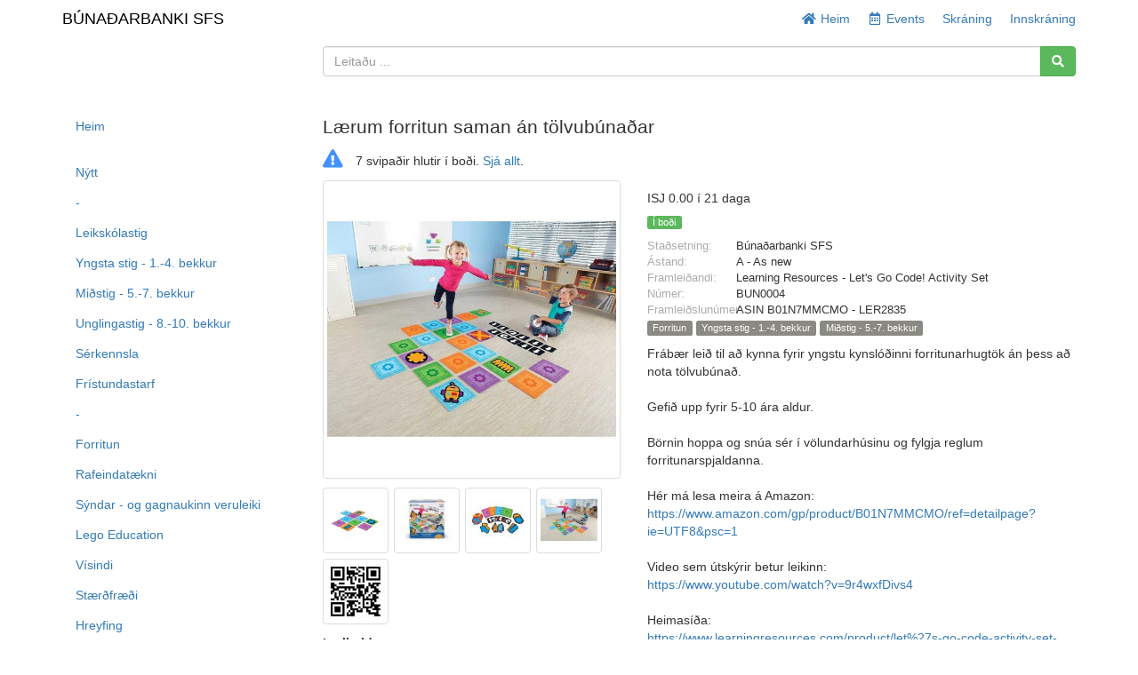

--- FILE ---
content_type: text/html; charset=UTF-8
request_url: https://bunadarbankinn.lend-engine.com/product/1004
body_size: 90306
content:
<!DOCTYPE html>
<html lang="is">

<head>
    <meta charset="utf-8">
    <meta name="robots" content="all,follow">
    <meta name="googlebot" content="index,follow,snippet,archive">
    <meta name="viewport" content="width=device-width, initial-scale=1">
    <meta name="description" content="">

    <title>
                    Borrow Lærum forritun saman án tölvubúnaðar
            </title>

    <meta name="keywords" content="">

    <link rel="icon" type="image/png" sizes="96x96" href="/images/favicon/favicon-96x96.png"/>
    <link rel="apple-touch-icon" sizes="180x180" href="/images/favicon/apple-touch-icon.png"/>
    <link rel="manifest" href="/images/favicon/site.webmanifest"/>

    <link rel="stylesheet" href="/plugins/fullcalendar/core/main.min.css?busWEmbv5IVFhs2Hv2VgQJkv9YHYDlNhyqm6Q76dp0X1CrGsw">
    <link rel="stylesheet" href="/plugins/fullcalendar/daygrid/main.min.css?busWEmbv5IVFhs2Hv2VgQJkv9YHYDlNhyqm6Q76dp0X1CrGsw">
    <link rel="stylesheet" href="/plugins/fullcalendar/timegrid/main.min.css?busWEmbv5IVFhs2Hv2VgQJkv9YHYDlNhyqm6Q76dp0X1CrGsw">
    <link rel="stylesheet" href="/plugins/timepicker/timepicker.css?busWEmbv5IVFhs2Hv2VgQJkv9YHYDlNhyqm6Q76dp0X1CrGsw">

    <link rel="stylesheet" href="/bootstrap/css/bootstrap.min.css?busWEmbv5IVFhs2Hv2VgQJkv9YHYDlNhyqm6Q76dp0X1CrGsw">
    <link rel="stylesheet" href="/resources/css/member_site.css?busWEmbv5IVFhs2Hv2VgQJkv9YHYDlNhyqm6Q76dp0X1CrGsw">
    <link rel="stylesheet" href="/resources/css/bootstrap-social.css?busWEmbv5IVFhs2Hv2VgQJkv9YHYDlNhyqm6Q76dp0X1CrGsw">
    <link rel="stylesheet" href="/plugins/datatables/datatables.min.css?busWEmbv5IVFhs2Hv2VgQJkv9YHYDlNhyqm6Q76dp0X1CrGsw">
    <link rel="stylesheet" href="/resources/admin/css/plugins/dataTables.fontAwesome.css?busWEmbv5IVFhs2Hv2VgQJkv9YHYDlNhyqm6Q76dp0X1CrGsw">
    <link rel="stylesheet" href="/resources/admin/css/plugins/buttons.dataTables.min.css?busWEmbv5IVFhs2Hv2VgQJkv9YHYDlNhyqm6Q76dp0X1CrGsw">
    <link rel="stylesheet" href="/resources/admin/css/plugins/daterange.css?busWEmbv5IVFhs2Hv2VgQJkv9YHYDlNhyqm6Q76dp0X1CrGsw">
    <link rel="stylesheet" href="/resources/css/shared.css?busWEmbv5IVFhs2Hv2VgQJkv9YHYDlNhyqm6Q76dp0X1CrGsw">

    <style>
        /* WIDGET OVERRIDES */

:root {
    --primary-color: white;
}

html, body { height: 100%; }

#all { height: 100%; }

#top-navbar.include-logo,
#top-navbar.include-search {
    height: 106px;
}
#top-navbar.include-search {
    padding-bottom: 20px;
}

#top-navbar .navbar {
    margin-bottom: 0;
}

#top-navbar .navbar-toggle {
    margin-left: 15px;
    padding-right: 0;
}

#top-navbar .nav > li > a:hover,
#top-navbar .nav > li > a:focus {
    text-decoration: underline;
    background-color: inherit;
}

#top-navbar .navbar-right li:last-child a {
    padding-right: 0;
}

#top-navbar .single-mobile-menu a {
    padding-left: 0;
    padding-right: 0;
}

#theme-content {
    padding-top: 5px;
    padding-bottom: 15px;
    min-height: 50%;
}

#theme-content-row {
    padding-top: 15px;
    padding-bottom: 15px;
}

#theme-content-divider {
    border-top: 1px solid #ccc; margin-bottom: 15px;
}

#page-body {
    padding-bottom: 20px;
}

#theme-footer-divider {
    border-top: 1px solid #CCC;
    padding: 10px;
}

#theme-footer-row {
    padding-bottom: 40px;
}

#nav-org-name a {
    color: #000;
    padding-top: 10px;
    padding-bottom: 10px;
}
#nav-org-name img {
    max-height: 80px;
    max-width: 280px;
}

#footer {
    clear:left;
}

/* bootstrap overrides */

.nav-pills > li.active > a, .nav-pills > li.active > a:hover, .nav-pills > li.active > a:focus {
    background-color: #f4f4f4;
    color: #214d75;
}

/* account_menu */

#account-nav {
    margin-bottom: 15px;
    border-bottom: 1px solid #666;
    padding-bottom: 10px;
}

/* CUSTOM CSS */

/* Media query for small desktop screens */
@media screen and (max-width: 1200px) {
    #nav-org-name img {
        max-width: 230px;
    }
}

/* Media query for tablet screens */
@media screen and (max-width: 992px) {
    #nav-org-name img {
        max-width: 240px;
    }
}

/* Media query for mobile screens */
@media screen and (max-width: 767px) {
    header {
        background-color: #efefef;
    }
    #top-navbar.include-logo {
        height: auto;
    }
    #top-navbar.include-search {
        padding-bottom: 10px;
        height: 102px;
    }
    #nav-org-name {
        max-width: 50%;
    }
    #nav-org-name a {
        padding-top: 11px;
        padding-bottom: 11px;
    }
    #nav-org-name img {
        max-height: 34px;
        max-width: 140px;
    }
    #site-name {
        margin-top: 2px;
        line-height: 20px;
        font-size: 14px;
    }
    #theme-content-row {
        padding-top: 0;
    }
}


                .nav > li.site-editable {
            display: none;
        }
        .custom-nav .fa.site-editable {
            display: none;
        }
                .ft-repairs {
            ;
        }
        .ft-events {
            ;
        }
        .ft-impact {
            ;
        }
        .ft-lockers {
            display: none;
        }
    </style>
        <link rel="stylesheet" href="https://maxcdn.bootstrapcdn.com/font-awesome/4.7.0/css/font-awesome.min.css">
    <link rel="stylesheet" href="https://cdnjs.cloudflare.com/ajax/libs/font-awesome/5.15.3/css/all.min.css">

    <script>
        var stripePaymentMethodId = "0";
        var stripePaymentFee = "0.00";
        var stripePublicApiKey = "";
        var pendingPaymentType = "";
        var currencyIsoCode = "ISJ";
        var currencySymbol = "ISJ";
        var minimumPaymentAmount = 0.00;
        var orgName = "BÚNAÐARBANKI SFS ";
        var isAdmin = false;
        var userType = 'member';
        var selfCheckout = "0";
        var env = "prod";
        var parseMoneyExplanation = 'Separate decimals with a dot';

                var currentUserId  = 0;
        var accountBalance = 0;
        var creditLimit    = 0;
            </script>

    
    <script src="/resources/js/jQuery-3.6.0.min.js?busWEmbv5IVFhs2Hv2VgQJkv9YHYDlNhyqm6Q76dp0X1CrGsw"></script>
    <script src="/bootstrap/js/bootstrap.min.js?busWEmbv5IVFhs2Hv2VgQJkv9YHYDlNhyqm6Q76dp0X1CrGsw"></script>
    <script src="/resources/js/moment.js?busWEmbv5IVFhs2Hv2VgQJkv9YHYDlNhyqm6Q76dp0X1CrGsw"></script>
    <script src="/resources/js/member_site.js?busWEmbv5IVFhs2Hv2VgQJkv9YHYDlNhyqm6Q76dp0X1CrGsw"></script>
    <script src="/resources/js/shared.js?busWEmbv5IVFhs2Hv2VgQJkv9YHYDlNhyqm6Q76dp0X1CrGsw"></script>
    <script src="/resources/js/jquery.mark.min.js?busWEmbv5IVFhs2Hv2VgQJkv9YHYDlNhyqm6Q76dp0X1CrGsw"></script>
    <script src="/plugins/datatables/datatables.min.js?busWEmbv5IVFhs2Hv2VgQJkv9YHYDlNhyqm6Q76dp0X1CrGsw"></script>
    <script src="/resources/admin/js/plugins/datatables.buttons.html5.js?busWEmbv5IVFhs2Hv2VgQJkv9YHYDlNhyqm6Q76dp0X1CrGsw"></script>
    <script src="/resources/admin/js/plugins/daterangepicker.min.js?busWEmbv5IVFhs2Hv2VgQJkv9YHYDlNhyqm6Q76dp0X1CrGsw"></script>

    <script src="/js/payment.js?busWEmbv5IVFhs2Hv2VgQJkv9YHYDlNhyqm6Q76dp0X1CrGsw"></script>
    <script src="/plugins/fullcalendar/core/main.min.js?busWEmbv5IVFhs2Hv2VgQJkv9YHYDlNhyqm6Q76dp0X1CrGsw"></script>
    <script src="/plugins/fullcalendar/daygrid/main.min.js?busWEmbv5IVFhs2Hv2VgQJkv9YHYDlNhyqm6Q76dp0X1CrGsw"></script>
    <script src="/plugins/fullcalendar/timegrid/main.min.js?busWEmbv5IVFhs2Hv2VgQJkv9YHYDlNhyqm6Q76dp0X1CrGsw"></script>
    <script src="/plugins/fullcalendar/interaction/main.min.js?busWEmbv5IVFhs2Hv2VgQJkv9YHYDlNhyqm6Q76dp0X1CrGsw"></script>
    <script src="/plugins/timepicker/timepicker.js?busWEmbv5IVFhs2Hv2VgQJkv9YHYDlNhyqm6Q76dp0X1CrGsw"></script>
    <script src="/plugins/debounce/index.js?busWEmbv5IVFhs2Hv2VgQJkv9YHYDlNhyqm6Q76dp0X1CrGsw"></script>

    <script src='/plugins/fullcalendar/core/locales/is.js'></script>

        <script src="https://cdnjs.cloudflare.com/ajax/libs/moment.js/2.24.0/locale/is.js" charset="UTF-8"></script>
    <script>
        moment.locale('is');
    </script>
    
    
    
</head>

<body class="not-logged-in">


<style type="text/css">
    body					{ background-color:#FFF; 
							font-family:'Open Sans','Open Sans Condensed', Arial, Helvetica, sans-serif;
							}

h1, h2, h3				{font-family:'Open Sans Condensed','Open Sans', Arial, Helvetica, sans-serif; }

            .admin-only { display: none; }
    </style>


    <div id="all">

        

<header
    id="top-navbar"
    class="
        include-search            "
>
    <nav class="navbar">
        <div class="container" id="theme-header">
            <div class="navbar-header"><a href="#" class="navbar-toggle btn-link btn-template-main" data-toggle="collapse" data-target=".top-navbar-collapse">
                    Menu
                </a>
                <div id="nav-org-name">
                    <div id="org-logo">
            <a id="site-name" class="navbar-brand" href="/">
            BÚNAÐARBANKI SFS 
        </a>
    </div>
                </div>

                                                <ul class="visible-xs nav navbar-nav pull-right single-mobile-menu">
                                                                        <li><a href="/register/">Skráning</a></li>
                                                            </ul>
            </div>

                        <div class="hidden-xs">
                <div class="collapse navbar-collapse top-navbar-collapse">
                    <ul class="nav navbar-nav navbar-right">
                        <li class="hidden-sm hidden-md">
                            <a href="/"><i class="fa fa-fw fa-home"></i> Heim</a>
                        </li>
                        
                        
    <li><a href="/events" id="site-menu-events"><i class="far fa-fw fa-calendar-alt"></i> <span class="hidden-sm">Events</span></a></li>

            <li><a href="/register/" id="site-menu-register">Skráning</a></li>
        <li><a href="/login" id="site-menu-login">Innskráning</a></li>
                    </ul>
                </div>
            </div>
        </div>
    </nav>

            <div class="container">
            <div class="row">
                <div class="col-md-9 col-md-offset-3 col-sm-8 col-sm-offset-4">
                    
            
<div id="search-box">
    <form method="get" role="search" action="/products">
        <div class="input-group">
            <input type="text" name="search" id="search-text" class="form-control" value=""
                   placeholder="Leitaðu ...">
            <span class="input-group-btn">
                <button type="submit" id="search-button" class="btn btn-success" aria-label="Search"><i class="fas fa-search"></i></button>
            </span>
        </div>
        <input type="hidden" name="from" value="">
        <input type="hidden" name="to" value="">
        <input type="hidden" name="siteFilterType" value="">
    </form>
</div>

                    </div>
            </div>
        </div>
    </header>

                        
        <div class="container" id="theme-content" style="clear: both">

            
                        <div class="row" id="theme-content-row">

                

<style>
    ul.menu-child {
        padding-left: 10px;
    }
    ul.menu-child li {
         list-style-type: none;
         padding-left: 0;
    }
    ul.menu-child li > a {
        padding: 6px 15px;
        display: block;
    }
    ul.menu-child li > a:hover {
        background-color: #f3f3f3;
    }
    ul.menu-child li.active > a {
        background-color: #f3f3f3;
    }
</style>

<script>
    
    function setIcons() {
        $('ul.menu-child').each(function() {
            console.log( $(this) );
            if ($(this).hasClass('in')) {
                $(this).siblings('a').find('i').removeClass('fa-plus-square').addClass('fa-minus-square');
            } else {
                $(this).siblings('a').find('i').removeClass('fa-minus-square').addClass('fa-plus-square');
            }
        });
    }
</script>

        <div class="hidden-xs col-sm-3" role="navigation" id="leftnavbar">
        <div id="leftNavigation">
                    <ul class="nav nav-pills nav-stacked custom-nav" id="CustomPagesNav">
            
                <li class="first" id="page_1">        <a href="/home-1"><i class="fa fa-bars site-editable"></i>Heim</a>        
    </li>

    
                <li class="site-editable last" id="page_new">        <a href="/page/new"><i class="fa fa-plus site-editable"></i> Add new page/link</a>        
    </li>


    </ul>

            <br>
            <ul class="nav nav-pills nav-stacked items-nav" id="accordion1"><li class=""><a class="item-link" href="/products?show=recent">Nýtt</a></li><li class=""><a class="item-link" href="/products?tagId=38">-</a></li><li class=""><a class="item-link" href="/products?tagId=23">Leikskólastig</a></li><li class=""><a class="item-link" href="/products?tagId=16">Yngsta stig - 1.-4. bekkur</a></li><li class=""><a class="item-link" href="/products?tagId=17">Miðstig - 5.-7. bekkur</a></li><li class=""><a class="item-link" href="/products?tagId=18">Unglingastig - 8.-10. bekkur</a></li><li class=""><a class="item-link" href="/products?tagId=21">Sérkennsla</a></li><li class=""><a class="item-link" href="/products?tagId=40">Frístundastarf</a></li><li class=""><a class="item-link" href="/products?tagId=35">-</a></li><li class=""><a class="item-link" href="/products?tagId=14">Forritun</a></li><li class=""><a class="item-link" href="/products?tagId=28">Rafeindatækni</a></li><li class=""><a class="item-link" href="/products?tagId=24">Sýndar - og gagnaukinn veruleiki</a></li><li class=""><a class="item-link" href="/products?tagId=31">Lego Education</a></li><li class=""><a class="item-link" href="/products?tagId=8">Vísindi</a></li><li class=""><a class="item-link" href="/products?tagId=9">Stærðfræði</a></li><li class=""><a class="item-link" href="/products?tagId=39">Hreyfing</a></li><li class=""><a class="item-link" href="/products?tagId=43">Læsi</a></li><li class=""><a class="item-link" href="/products?tagId=45">Bækur</a></li><li class=""><a class="item-link" href="/products?tagId=36">-</a></li><li class=""><a class="item-link" href="/products?tagId=22">Hlaðvörp og Tónlist</a></li><li class=""><a class="item-link" href="/products?tagId=6">Kvikmyndabúnaður</a></li><li class=""><a class="item-link" href="/products?tagId=5">Ljósmyndabúnaður</a></li><li class=""><a class="item-link" href="/products?tagId=37">-</a></li><li class=""><a class="item-link" href="/products?tagId=20">List-og verkgreinar</a></li><li class=""><a class="item-link" href="/products?tagId=11">Vínylskurður</a></li><li class=""><a class="item-link" href="/products?tagId=44">Sköpunar- og tæknismiðja Mixtúru</a></li><li class="menu-parent" id="section_1"><a data-toggle="collapse" href="#left-navbar-1" data-parent="#accordion1" class="submenu-label">Osmo<i class="far fa-plus-square pull-right" style="margin: 3px"></i></a><ul id="left-navbar-1" class="collapse menu-child "><li class=""><a class="item-link" href="/products?sectionId=1">All Osmo</a></li><li class=""><a class="item-link" href="/products?tagId=33">OSMO</a></li></ul></li></ul>
        </div>
        <br>
    </div>

<div class="visible-xs" role="navigation" id="leftnavbar">
    <div class="navbar-collapse collapse top-navbar-collapse" id="leftNavigation">
        <ul class="nav navbar-nav navbar-right">
            
    <li><a href="/events" id="site-menu-events"><i class="far fa-fw fa-calendar-alt"></i> <span class="hidden-sm">Events</span></a></li>

            <li><a href="/register/" id="site-menu-register">Skráning</a></li>
        <li><a href="/login" id="site-menu-login">Innskráning</a></li>
        </ul>
                            <ul class="nav navbar-nav custom-nav" id="CustomPagesNav">
            
                <li class="first" id="page_1">        <a href="/home-1"><i class="fa fa-bars site-editable"></i>Heim</a>        
    </li>

    
                <li class="site-editable last" id="page_new">        <a href="/page/new"><i class="fa fa-plus site-editable"></i> Add new page/link</a>        
    </li>


    </ul>

            <ul class="nav navbar-nav items-nav" id="accordion1"><li class=""><a class="item-link" href="/products?show=recent">Nýtt</a></li><li class=""><a class="item-link" href="/products?tagId=38">-</a></li><li class=""><a class="item-link" href="/products?tagId=23">Leikskólastig</a></li><li class=""><a class="item-link" href="/products?tagId=16">Yngsta stig - 1.-4. bekkur</a></li><li class=""><a class="item-link" href="/products?tagId=17">Miðstig - 5.-7. bekkur</a></li><li class=""><a class="item-link" href="/products?tagId=18">Unglingastig - 8.-10. bekkur</a></li><li class=""><a class="item-link" href="/products?tagId=21">Sérkennsla</a></li><li class=""><a class="item-link" href="/products?tagId=40">Frístundastarf</a></li><li class=""><a class="item-link" href="/products?tagId=35">-</a></li><li class=""><a class="item-link" href="/products?tagId=14">Forritun</a></li><li class=""><a class="item-link" href="/products?tagId=28">Rafeindatækni</a></li><li class=""><a class="item-link" href="/products?tagId=24">Sýndar - og gagnaukinn veruleiki</a></li><li class=""><a class="item-link" href="/products?tagId=31">Lego Education</a></li><li class=""><a class="item-link" href="/products?tagId=8">Vísindi</a></li><li class=""><a class="item-link" href="/products?tagId=9">Stærðfræði</a></li><li class=""><a class="item-link" href="/products?tagId=39">Hreyfing</a></li><li class=""><a class="item-link" href="/products?tagId=43">Læsi</a></li><li class=""><a class="item-link" href="/products?tagId=45">Bækur</a></li><li class=""><a class="item-link" href="/products?tagId=36">-</a></li><li class=""><a class="item-link" href="/products?tagId=22">Hlaðvörp og Tónlist</a></li><li class=""><a class="item-link" href="/products?tagId=6">Kvikmyndabúnaður</a></li><li class=""><a class="item-link" href="/products?tagId=5">Ljósmyndabúnaður</a></li><li class=""><a class="item-link" href="/products?tagId=37">-</a></li><li class=""><a class="item-link" href="/products?tagId=20">List-og verkgreinar</a></li><li class=""><a class="item-link" href="/products?tagId=11">Vínylskurður</a></li><li class=""><a class="item-link" href="/products?tagId=44">Sköpunar- og tæknismiðja Mixtúru</a></li><li class="menu-parent" id="section_1"><a data-toggle="collapse" href="#top-navbar-1" data-parent="#accordion1" class="submenu-label">Osmo<i class="far fa-plus-square pull-right" style="margin: 3px"></i></a><ul id="top-navbar-1" class="collapse menu-child "><li class=""><a class="item-link" href="/products?sectionId=1">All Osmo</a></li><li class=""><a class="item-link" href="/products?tagId=33">OSMO</a></li></ul></li></ul>
            </div>
</div>

                <div class="col-sm-9" id="page-body">

                    


                    <style>
    .openinghours {
        font-size: 10px;
    }
    #kit-wrapper {
        padding: 10px; background-color: #efefef; border: 1px solid #dedede; border-radius: 4px
    }
        #modalWait {
        width: 100%;
        height: 100%;
        padding: 50px;
    }
    
    .step-container {
        display: flex;
        gap: 30px;
        margin-bottom: 15px;
    }

    .step {
        display: flex;
        align-items: center;
        gap: 10px;
        font-weight: 500;
        color: #999;
    }

    .step.active {
        color: #e16900;
    }

    .number-circle {
        width: 24px;
        height: 24px;
        border-radius: 50%;
        display: flex;
        align-items: center;
        justify-content: center;
        font-size: 14px;
        font-weight: bold;
        background-color: #ddd;
        color: #666;
    }

    .step.active .number-circle {
        background-color: #e16900;
        color: white;
    }

</style>

    <div class="row" id="item-title">
        <div class="col-md-12">
            <div class="block-borrow">
                <a href="/product/1004" class="btn btn-xs btn-danger pull-right" id="button-cancel">Hætta við</a>
                Panta / fá að láni:
            </div>
                        <h2>
                                Lærum forritun saman án tölvubúnaðar
            </h2>
                            <div class="similar-items">
                    <i class="fa fa-exclamation-triangle"></i>
                    7 svipaðir hlutir í boði. <a href="/products?search=L%C3%A6rum%20forritun%20saman%20%C3%A1n%20t%C3%B6lvub%C3%BAna%C3%B0ar&see_variations=true">Sjá allt</a>.
                </div>
                    </div>
    </div>

        
    
    <div id="item-core">
        

<div class="row" id="productMain">
    <div class="col-sm-5">

                    <div class="row">
                <div class="col-xs-12">
                                            <div id="large_0" class="img-large" style="display: none;">
                            <a target="_blank" id="image-link" class="image-link" href="https://s3-us-west-2.amazonaws.com/lend-engine/bunadarbankinn/large/5a72004684bfe.jpg">
                            <img id="large_0"
                                 src="https://s3-us-west-2.amazonaws.com/lend-engine/bunadarbankinn/large/5a72004684bfe.jpg"
                                 class="img-thumbnail img-responsive">
                            </a>
                            
                        </div>
                                            <div id="large_1" class="img-large" style="display: none;">
                            <a target="_blank" id="image-link" class="image-link" href="https://s3-us-west-2.amazonaws.com/lend-engine/bunadarbankinn/large/5a720053ae461.jpg">
                            <img id="large_1"
                                 src="https://s3-us-west-2.amazonaws.com/lend-engine/bunadarbankinn/large/5a720053ae461.jpg"
                                 class="img-thumbnail img-responsive">
                            </a>
                            
                        </div>
                                            <div id="large_2" class="img-large" style="display: none;">
                            <a target="_blank" id="image-link" class="image-link" href="https://s3-us-west-2.amazonaws.com/lend-engine/bunadarbankinn/large/5a72005a93460.jpg">
                            <img id="large_2"
                                 src="https://s3-us-west-2.amazonaws.com/lend-engine/bunadarbankinn/large/5a72005a93460.jpg"
                                 class="img-thumbnail img-responsive">
                            </a>
                            
                        </div>
                                            <div id="large_3" class="img-large" style="">
                            <a target="_blank" id="image-link" class="image-link" href="https://s3-us-west-2.amazonaws.com/lend-engine/bunadarbankinn/large/5a7200629d10b.jpg">
                            <img id="large_3"
                                 src="https://s3-us-west-2.amazonaws.com/lend-engine/bunadarbankinn/large/5a7200629d10b.jpg"
                                 class="img-thumbnail img-responsive">
                            </a>
                            
                        </div>
                                            <div id="large_4" class="img-large" style="display: none;">
                            <a target="_blank" id="image-link" class="image-link" href="https://s3-us-west-2.amazonaws.com/lend-engine/bunadarbankinn/large/5a96d8321c827.jpg">
                            <img id="large_4"
                                 src="https://s3-us-west-2.amazonaws.com/lend-engine/bunadarbankinn/large/5a96d8321c827.jpg"
                                 class="img-thumbnail img-responsive">
                            </a>
                            
                        </div>
                                    </div>
            </div>
            <div class="row" id="item-thumbnails">
                                    <div class="col-xs-12">
                                            <div style="height:80px; width:80px; padding-top:10px; padding-right: 6px; float:left;">
                            <img
                                    src="https://s3-us-west-2.amazonaws.com/lend-engine/bunadarbankinn/thumbs/5a72004684bfe.jpg"
                                    class="img-thumbnail img-responsive img-selector"
                                    onClick="setImage('large_0')">
                        </div>
                                            <div style="height:80px; width:80px; padding-top:10px; padding-right: 6px; float:left;">
                            <img
                                    src="https://s3-us-west-2.amazonaws.com/lend-engine/bunadarbankinn/thumbs/5a720053ae461.jpg"
                                    class="img-thumbnail img-responsive img-selector"
                                    onClick="setImage('large_1')">
                        </div>
                                            <div style="height:80px; width:80px; padding-top:10px; padding-right: 6px; float:left;">
                            <img
                                    src="https://s3-us-west-2.amazonaws.com/lend-engine/bunadarbankinn/thumbs/5a72005a93460.jpg"
                                    class="img-thumbnail img-responsive img-selector"
                                    onClick="setImage('large_2')">
                        </div>
                                            <div style="height:80px; width:80px; padding-top:10px; padding-right: 6px; float:left;">
                            <img
                                    src="https://s3-us-west-2.amazonaws.com/lend-engine/bunadarbankinn/thumbs/5a7200629d10b.jpg"
                                    class="img-thumbnail img-responsive img-selector"
                                    onClick="setImage('large_3')">
                        </div>
                                            <div style="height:80px; width:80px; padding-top:10px; padding-right: 6px; float:left;">
                            <img
                                    src="https://s3-us-west-2.amazonaws.com/lend-engine/bunadarbankinn/thumbs/5a96d8321c827.jpg"
                                    class="img-thumbnail img-responsive img-selector"
                                    onClick="setImage('large_4')">
                        </div>
                                        </div>
                            </div>
        
                    <div class="row">
                <div class="col-md-12">
                    <p style="padding-top: 15px;">
                        <strong>Innihald::</strong><br />
                        20 frauð mottur (hver motta er um 25 cm í þvermál)<br>
<br>
13 forritunarspjöld með myndum báðu megin<br>
2 vélmenni<br>
2 gírar<br>
2 gormar<br>
2 örvar<br>
2 eX<br>
<br>
Leiðbeiningar
                    </p>
                </div>
            </div>
        
    </div>
    <div class="col-sm-7">

        <div style="padding: 10px 0">

                            <p class="item-fee">
                    
    ISJ 0.00

            í 21 daga
                    </p>
            
            
                        
                <div>
                    <span class="label label-success pull-left">
                        Í boði
                    </span>

                    
                    <div class="clearfix" style="padding-bottom:10px;"></div>
                </div>

            
            <div class="clearfix"></div>

            
                                                <div class="item-info item-site">
                        <span class="item-info-label">Staðsetning:</span>
                                                    Búnaðarbanki SFS
                                            </div>
                            
                            <div class="item-info item-condition">
                    <span class="item-info-label">Ástand:</span> A - As new
                </div>
            
                            <div class="item-info item-brand">
                    <span class="item-info-label">Framleiðandi:</span> Learning Resources - Let&#039;s Go Code! Activity Set
                </div>
            
                            <div class="item-info item-code">
                    <span class="item-info-label">Númer:</span> BUN0004
                </div>
            
                            <div class="item-info item-serial">
                    <span class="item-info-label">Framleiðslunúmer:</span> ASIN B01N7MMCMO - LER2835
                </div>
            
            
            
                            <div class="item-tags">
                                            <a href="/products?tagId=14" class="label label-default bg-brown item-tag">Forritun</a>
                                            <a href="/products?tagId=16" class="label label-default bg-brown item-tag">Yngsta stig - 1.-4. bekkur</a>
                                            <a href="/products?tagId=17" class="label label-default bg-brown item-tag">Miðstig - 5.-7. bekkur</a>
                                    </div>
            
        </div>

                <div id="item-detail-description">
            Frábær leið til að kynna fyrir yngstu kynslóðinni forritunarhugtök án þess að nota tölvubúnað.<br>
<br>
Gefið upp fyrir 5-10 ára aldur.<br>
<br>
Börnin hoppa og snúa sér í völundarhúsinu og fylgja reglum forritunarspjaldanna.<br>
<br>
Hér má lesa meira á Amazon:<br>
<a href="https://www.amazon.com/gp/product/B01N7MMCMO/ref=detailpage?ie=UTF8&amp;psc=1" target="_blank">https://www.amazon.com/gp/product/B01N7MMCMO/ref=detailpage?ie=UTF8&amp;psc=1</a><br>
<br>
Video sem útskýrir betur leikinn:<br>
<a href="https://www.youtube.com/watch?v=9r4wxfDivs4" target="_blank">https://www.youtube.com/watch?v=9r4wxfDivs4</a><br>
<br>
Heimasíða:<br>
<a href="https://www.learningresources.com/product/let%27s-go-code-activity-set-2835.do" target="_blank">https://www.learningresources.com/product/let%27s-go-code-activity-set-2835.do</a>
        </div>

                
                
                
                
                                        <a href="/product/1004/login" class="btn btn-success login-to-borrow">
                    Skráðu þig inn til að panta eða fá að láni
                </a>
            
        
                
        <br><br>

    </div>

</div>

<br />


<script>
    // Set the correct thumbnail
    function setImage(imageId) {
        jQuery("#" + imageId).show();
        jQuery(".img-large:not(#" + imageId + ")").hide();
    }
</script>

    </div>

    
    <form method="POST" id="reserve_form" action="/basket/add/1004">

        <input type="hidden" name="date_from" id="date_from">
        <input type="hidden" name="time_from" id="time_from">
        <input type="hidden" name="date_to" id="date_to">
        <input type="hidden" name="time_to" id="time_to">
        <input type="hidden" name="from_site" id="site_from">
        <input type="hidden" name="to_site" id="site_to">
        <input type="hidden" name="item_fee" id="total_fee">
        <input type="hidden" name="borrow_now" id="borrow_now">

        <!-- borrow modal loaded into member site item page -->
<div id="borrowModal" class="modal fade" role="dialog">
    <div class="modal-dialog">
        <div class="modal-content" id="modalWait">
            <div class="modal-body">
                Checking availability …
            </div>
            <div class="modal-footer">
                <div class="row">
                    <div class="col-md-6">
                        <a href="" class="btn btn-default borrowModalCancel pull-left">Hætta við</a>
                    </div>
                    <div class="col-md-6">

                    </div>
                </div>
            </div>
        </div>
        <div class="modal-content" id="modalContent" style="display: none;">
            <div class="modal-body">
                                
                <div class="alert alert-danger" id="modalWarning" style="display: none"></div>
                <div style="padding-bottom: 10px; border-bottom: 1px dotted #ccc;">
                    
                                            <strong class="fee-title">Gjald:</strong>
                        ISJ 0.00
                                                                                            í 21 daga
                                            
                                            <div style="padding-right: 20px">
                            Maximum
                                                                                                21 dagar
                                                                                    </div>
                    
                    
                                    </div>

                
                <div class="row" id="totalsBlock">
                    <div class="col-md-5" id="modal-borrow-pickup">
                        <h4>Sæktu</h4>
                        <div>
                            <a href="javascript:void(0);" class="show_date_from" id="choosePickup"></a> &nbsp;
                            <a href="javascript:void(0);" class="time ui-timepicker-input show_time_from" id="time_from_picker"></a>
                        </div>
                        <div class="multi-site"><a class="site_from" href="javascript:void(0);"></a></div>

                        
                        <div style="padding-bottom: 20px;">
                            <button type="button" class="btn btn-success btn-block" data-dismiss="modal" id="choosePickupButton">
                                Veldu afhendingartíma
                            </button>
                        </div>
                    </div>
                    <div class="col-md-5" id="modal-borrow-return">
                        <h4>Skilaðu fyrir</h4>
                        <button type="button" class="btn btn-success chooseReturnButton" data-dismiss="modal" id="chooseReturnButton" style="margin-top: 10px; display: none">
                            Veldu skilatíma
                        </button>
                        <div>
                            <a href="javascript:void(0);" class="show_date_to chooseReturn" id="chooseReturn"></a> &nbsp;
                            <a href="javascript:void(0);" class="time ui-timepicker-input show_time_to" id="time_to_picker"></a>
                        </div>
                        <div class="multi-site"><a class="site_to" href="javascript:void(0);"></a></div>

                        <br>
                    </div>
                    <div class="col-md-2" id="modal-borrow-fee">
                        <h4 class="count_days"></h4>
                        <div
                            style="font-weight: bold; font-size: 20px;"
                            class="item-fee "
                        >
                            ISJ<span class="total_fee">0</span>
                        </div>
                    </div>
                </div>

                <div class="row" id="booking-help" style="display:none">
                    <div class="col-md-12 help-block"><br>Click a date, time or site to change your booking.</div>
                </div>

                                                                                                                        
                
            </div>

            <div class="modal-footer">
                <div class="row">
                    <div class="col-xs-4">
                        <a href="" class="btn btn-default borrowModalCancel pull-left">Hætta við</a>
                    </div>
                    <div
                        class="
                            col-xs-8
                                                    "
                    >
                                                <span class="input-group borrow-modal-confirm" style="display: none;">
                            <span class="input-group-addon">Quantity:</span>
                            <input type="text" class="form-control" name="qty" id="addQty" size="3" value="1">
                            <span class="input-group-btn">
                                <button type="button" class="btn btn-success" id="borrowModalConfirm">
                                                                            Setja í körfu
                                                                    </button>
                            </span>
                        </span>
                                            </div>
                </div>
            </div>
        </div>
    </div>
</div>


        <div class="step-container" style="display: none;">
            <span id="setPickupText" class="step active">
                <span class="number-circle">1</span>
                Choose pickup
            </span>
            <span id="setReturnText" class="step">
                <span class="number-circle">2</span>
                Choose return
            </span>
        </div>

        <div id="calendar"></div>

    </form>

    
            <br>
        <div class="row" id="calendar-key">
                                            <div class="col-xs-6 col-md-4 site-id-1">
                    <div class="site" style="border-left: 8px solid #f1f796;">
                        <div style="padding-bottom: 6px;">Búnaðarbanki SFS</div>
                        <a href="https://www.google.com/maps/search/Mixtúra, sköpunar- og tækniver skóla- og frístundasviðs Reykjavíkur
3. hæð norður, Saga - Stofa S-324
Menntavísindasvið Háskóla Íslands
Hagatorg 1
107 Reykjavík,107 Reykjavík,IS"
                           class="hidden-xs"
                           target="_blank">
                            Mixtúra, sköpunar- og tækniver skóla- og frístundasviðs Reykjavíkur
3. hæð norður, Saga - Stofa S-324
Menntavísindasvið Háskóla Íslands
Hagatorg 1
107 Reykjavík <i class="fa fa-external-link-alt" style="font-size: 0.8em"></i>
                        </a>
                    </div>
                </div>
                                                            <div class="col-xs-6 col-md-4 site-id-2">
                    <div class="site" style="border-left: 8px solid #d5e6c3;">
                        <div style="padding-bottom: 6px;">Sértæk ver</div>
                        <a href="https://www.google.com/maps/search/Mixtúra, sköpunar og upplýsingatækniver skóla- og frístundasviðs Reykjavíkur
3. hæð norður, Saga
Menntavísindasvið Háskóla Íslands
107 Reykjavík,107,IS"
                           class="hidden-xs"
                           target="_blank">
                            Mixtúra, sköpunar og upplýsingatækniver skóla- og frístundasviðs Reykjavíkur
3. hæð norður, Saga
Menntavísindasvið Háskóla Íslands
107 Reykjavík <i class="fa fa-external-link-alt" style="font-size: 0.8em"></i>
                        </a>
                    </div>
                </div>
                                    </div>
    
    
                </div>

            </div>
            
        </div>

        <footer id="footer">

            <div class="container" id="theme-footer">

                <div class="footer-div" id="theme-footer-divider"></div>

                <div class="row footer-block" id="theme-footer-row">

                    <div class="col-sm-4">
                        
<strong>BÚNAÐARBANKI SFS </strong>
<br><a href="mailto:mixtura@reykjavik.is">mixtura@reykjavik.is</a><br>
<a href="/sites">Heimilisfang / opnunartímar</a>
                                                    <br><br>
                            Kerfi
                            <a href="http://www.lend-engine.com" target="_blank">The Lend Engine</a>
                                            </div>

                    <div class="col-sm-4">
                        
                    </div>

                    <div class="col-sm-4">
                        
                        
    
                        </div>

                </div>
            </div>
        </footer>

    </div>

<div
    class="modal fade"
    id="modal-wrapper"
    role="dialog"
    aria-labelledby="mySmallModalLabel"
    data-unsaved-changes-warning="You have are unsaved changes in this form. Do you want to discard those?"
></div>

<div id="overlay">
    <div id="overlayText">...</div>
</div>

    <script type="text/javascript">
    function validateBookingPeriod(start, end, siteFromId, siteToId, mute, itemId, extendLoanId)
    {
        let retval = true;

        console.log("validateBookingPeriod: " +
                    " From: " + (start === null ? start : start.format("YYYY-MM-DD HH:mm:00")) +
                    " To: " + (end === null ? end : end.format("YYYY-MM-DD HH:mm:00")) +
                    " Loan: " + extendLoanId +
                    " siteFromId: " + siteFromId +
                    " siteToId: " + siteToId
        );

        // Map into DateTime strings so we don't get timezone conversions anywhere
        var _start = start.format("YYYY-MM-DD HH:mm:00");
        var _end   = null;
        if (end != null) {
            _end = end.format("YYYY-MM-DD HH:mm:00");
        }
        var url = "/validate-loan-period?timeFrom=" + _start + "&timeTo=" + _end + "&siteFromId=" + siteFromId + "&siteToId=" + siteToId + "&loanId=" + extendLoanId;

        // Item ID is always required to validate a booking period
        if (itemId !== null) {
            url += "&itemId=" + itemId;
        }

        $.ajax({
            type:    "GET",
            async:   false,
            url:     url,
            success: function (data) {
                console.log(data);
                if (data.error !== undefined) {
                    if (mute != true) {
                        alert(data.error);
                    }
                    retval = false;
                } else if (data.warning !== undefined) {
                    if (mute !== true) {
                        alert("WARNING for admins\n" + data.warning);
                    }
                    retval = true;
                }
            }
        });

        return retval;

    }
</script>
    <script>

        var loanPeriodType = "d";
        var itemLoanPeriod = 21;
        var periodFee = 0.000000;
        var itemFee = 0.000000;
        var todayTime = moment();
        var currentTime = undefined;
        var currentSlotFrom = undefined;
        var currentSlotTo = undefined;
        var currentSiteFromId = undefined;
        var currentSiteName = undefined;

        var sitesAdded = false;
        var bookingsAdded = false;

                var todaySiteId = 0;
        var todaySiteName = '';
        
        var blockDayPricing = '0';

                                        
        var itemType = "loan";
        var itemId = "1004";

        // Translations
        var text_pickup_day = "Afhending";
        var text_my_booking = "MÍN PÖNTUN";
        var text_on_loan    = "Í ÚTLÁNI";
        var text_reserved   = "FRÁTEKIÐ";
        var text_clash_date = "Tíminn sem þú hefur valið stangast á við aðra pöntun.  Vinsamlegast veldu annann tíma.";
        var text_cal_pickup = "Collect after";
        var text_cal_return = "Return by";
        var text_return_after_pickup = "Vinsamlegast veldur skilatíma eftir að þú velur afthendingartíma";
        var alert_already_booked = "Þú getur ekki valið þessa dagsetningu vegna annarar bókunar.";
        var alert_not_your_booking = "Þú getur aðeins séð þín eigin bókun.";
        var alert_period_warning = "Þetta er aðeins hægt að fá lánað í 21 dagar";

        var basketPickupTime, basketReturnTime, basketSiteFromId, basketSiteFromName;
        var choosePickupTime = false;
        var chooseReturnTime = false;
        var page = $("#productMain");
        var borrowModal = $("#borrowModal");
        var waitModal   = $("#waitModal");
        var extendModal = $("#extendModal");
        var bookings = [];
        var loanUrl = "/loan/99";

        var currentPickupTime     = moment('2026-01-20 07:51:00');
        var currentPickupSiteId   = 0;
        var currentPickupSiteName = "";
        var loanStartAt           = moment('');
        var calendarMode          = 'booking';
        var originalReturnDate    = '';

        var bookableDays = []; // an array of YYYY-mm-dd for selectAllow
        var openingTimesByDate = [];
        var closingTimesByDate = [];

        var activeSiteId = '';

        $(document).ready(function() {

            var siteEvents = [];

            var sites = [];
                        sites[1] = "Búnaðarbanki SFS";
                        sites[2] = "Sértæk ver";
            
                        var itemSiteId = '1';
                        var itemSiteName = sites[itemSiteId];

            var dragSelect = true;
            var hasBasket = 0;

            // Set the pickup time and location if we already have a basket
            
            var extendLoanId = '';
            var sitesLoaded = false;

            // Set up timepickers
            var timeFromPicker  = $('.show_time_from');
            var timeToPicker    = $('.show_time_to');
            var newTimeToPicker = $('.new_time_to');
            var tFrom = timeFromPicker.timepicker({
                'step' : 30,
                'minTime': '6:00am',
                'maxTime': '10:00pm'
            });
            var tTo = timeToPicker.timepicker({
                'step' : 30,
                'minTime': '6:00am',
                'maxTime': '10:00pm'
            });
            // For extending a loan:
            newTimeToPicker.timepicker({
                'step' : 30,
                'minTime': '6:00am',
                'maxTime': '10:00pm'
            });

            var calendarEl = document.getElementById('calendar');
            var txt;

            var calendar = new FullCalendar.Calendar(calendarEl, {
                plugins: [ 'interaction', 'dayGrid', 'timeGrid' ],
                locale: "is",
                                defaultView: 'dayGridMonth',
                                allDaySlot: false,
                selectable: true,
                showNonCurrentDates: false,
                columnHeaderFormat: { weekday: 'short', day: 'numeric', omitCommas: true },
                views: {
                    dayGridMonth: {
                        columnHeaderFormat: { weekday: 'short' },
                    }
                },
                minTime: '06:00:00',
                maxTime: '22:00:00',
                aspectRatio: 1,
                header: {
                    left:   'title',
                                        right:  'prev,next'
                },
                dateClick: function(clicked) {
                    
                    if (currentUserId) {
                        if (sitesLoaded == false) {
                            loadSiteOpeningTimes();
                            borrowModal.modal();
                            showModalContentForManualBooking();
                        } else {
                            if (calendar.view.type == "timeGridWeek") {
                                if (extendLoanId) {
                                    let e = {};
                                    e.start = currentPickupTime;
                                    e.end = clicked.date;
                                    let extendedProps = {};
                                    extendedProps.siteName = currentPickupSiteName;
                                    extendedProps.siteId = currentPickupSiteId;
                                    extendedProps.return = clicked.date;
                                    extendedProps.mode = "timeslot";
                                    e.extendedProps = extendedProps;
                                    eventClickHandler(e);
                                }
                            } else {
                                alert("Please click a time slot");
                            }
                        }
                    } else {
                        alert("Skráðu þig inn til að panta eða fá að láni");
                    }

                                    },
                eventClick: function(info) {
                    if (info.event.extendedProps.siteId) {
                        eventClickHandler(info.event);
                    } else if (info.event.extendedProps.loanId) {
                        goToLoan(info.event);
                    }
                },
                eventRender: function(e) {
                    var calEvent = e.event;
                    var element  = e.el;
                    var today = moment();
                    var start = moment(calEvent.start);
                    var end   = moment(calEvent.end);
                    var isToday = start.isSame(today, 'day');
                    var styling = isToday ? 'font-weight: bold;' : '';
                    if (calEvent.title == '-') {
                        // Grey background events
                        return true;
                    }
                    if (calEvent.extendedProps.siteName) {
                        // It's a time slot for user selection
                        if (calendar.view.type == 'timeGridWeek') {
                            // We're assuming in week view the user is dragging times not clicking sites
                            // so hide the sites. The site passed to the booking modal is the item's current site.
                            return false;
                        }
                        txt = '';
                        txt = txt + '<div class="hidden-xs multi-site">'+calEvent.extendedProps.siteName+'</div>';
                        txt = txt + '<div class="openinghours" style="font-size: 14px; '+styling+'">' + start.format("HH:mm ")+" - "+end.format("HH:mm ") + '</div>';
                        $(element).html(txt);
                    } else {
                        // The event is a booking or buffer or holiday
                        console.log(calEvent.extendedProps);
                        if (isAdmin === true) {
                            $(element).html(calEvent.extendedProps.statusName+' '+calEvent.extendedProps.loanTo+'<div style="font-size:10px">'+calEvent.extendedProps.dateRange+'</div>');
                        } else if (calEvent.extendedProps.statusName == 'BUFFER') {
                            $(element).html("Unavailable"+'<div style="font-size:10px">'+calEvent.extendedProps.dateRange+'</div>');
                        } else if (currentUserId == calEvent.extendedProps.contactId && currentUserId > 0) {
                            $(element).html(text_my_booking+'<div style="font-size:10px">'+calEvent.extendedProps.dateRange+'</div>').css('backgroundColor', '#5cb85c').css('borderColor', '#5cb85c');
                        } else if (calEvent.extendedProps.statusName == 'RESERVED') {
                            $(element).html(text_reserved+'<div style="font-size:10px">'+calEvent.extendedProps.dateRange+'</div>');
                        } else if (calEvent.extendedProps.statusName == 'ACTIVE' || calEvent.extendedProps.statusName == 'ON LOAN' || calEvent.extendedProps.statusName == 'OVERDUE') {
                            $(element).html(text_on_loan+'<div style="font-size:10px">'+calEvent.extendedProps.dateRange+'</div>');
                        } else if (calEvent.extendedProps.statusName == 'MAINTENANCE') {
                            $(element).html("Unavailable"+'<div style="font-size:10px">'+calEvent.extendedProps.dateRange+'</div>');
                        } else if (calEvent.extendedProps.statusName == 'HOLIDAY') {
                            $(element).html(calEvent.extendedProps.name+'<div style="font-size:10px">'+calEvent.extendedProps.dateRange+'</div>');
                        } else {
                            $(element).html("");
                        }
                    }
                },
                select: function(info) {
                    setPickup(moment(info.startStr), null, null, currentPickupSiteId, currentPickupSiteName);
                    setReturn(moment(info.endStr), null, null, currentPickupSiteId, currentPickupSiteName, true);
                },
                selectAllow: function(info) {
                    var startOk = false;
                    var endOk = false;
                    var requestedStart = moment(info.startStr);
                    var requestedEnd = moment(info.endStr);
                    var evs = calendar.getEvents();
                    // If the start and end lie within a bookable slot, return true
                    $(evs).each(function() {
                        if (this.extendedProps.siteId) {
                            var slotStart = moment(this.start);
                            var slotEnd = moment(this.end);
                            if (requestedStart >= slotStart && requestedStart <= slotEnd) {
                                startOk = true;
                            }
                            if (requestedEnd >= slotStart && requestedEnd <= slotEnd) {
                                endOk = true;
                            }
                        }
                    });
                    if (startOk == true && endOk == true) {
                        return true;
                    }
                    return false;
                },
                loading: function(bool) {
                    if (bool){
                        // loading
                    } else{
                        // loaded
                        if (!(choosePickupTime || chooseReturnTime) && basketPickupTime) {
                            // render a preset pickup time
                            console.log("Basket exists, cal loaded");
                            setPickup(basketPickupTime, null, null, basketSiteFromId, basketSiteFromName, true, false);
                        }
                    }
                }
            });
            calendar.render();

            // FUNCTIONS ::

            // Change the pickup time text and value
            borrowModal.on('selectTime', '#time_from_picker', function() {
                if (hasBasket == 1) {
                    alert("You can&#039;t change the pickup time as you have other items in your basket.");
                    return false;
                }
                var t = timeFromPicker.timepicker('getTime');
                timeFromPicker.html(moment(t).format("h:mm a"));
                $("#time_from").val(moment(t).format("HH:mm"));
                calculateTotalFee();
            });

            // Change the return time text and value
            borrowModal.on('selectTime', '#time_to_picker', function() {
                var t = timeToPicker.timepicker('getTime');
                var timeFrom   = moment($("#date_from").val()+" "+$("#time_from").val()+":00");
                var selectedTimeTo = moment($("#date_to").val()+" "+moment(t).format("HH:mm")+":00");
                var siteFromId = $("#site_from").val();
                var siteToId   = $("#site_to").val();
                if (!validateBookingPeriod(timeFrom, selectedTimeTo, siteFromId, siteToId, false, itemId, extendLoanId)) {
                    return false;
                }
                timeToPicker.html(moment(t).format("h:mm a"));
                $("#time_to").val(moment(t).format("HH:mm"));
                calculateTotalFee();
            });

            // Change the return time text and value when extending a loan
            extendModal.on('selectTime', '.new_time_to', function() {
                var t = newTimeToPicker.timepicker('getTime');
                newTimeToPicker.html(moment(t).format("h:mm a"));
                $("#newReturnTime").val(moment(t).format("HH:mm"));

                var timeTo   = moment($("#newReturnDate").val()+" "+$("#newReturnTime").val()+":00");
                var timeFrom = moment($("#loanStartAt").val());
                var siteToId = $("#newReturnSiteId").val();

                if (!validateBookingPeriod(timeFrom, timeTo, currentPickupSiteId, siteToId, false, itemId, extendLoanId)) {
                    alert("New extension time is not valid");
                    return false;
                }

                calcExtensionFee(timeTo);
            });

            page.on('click', '.button-borrow', function(event) {
                borrowModal.modal();
                showModalContentForManualBooking();
                loadSiteOpeningTimes();
            });

            borrowModal.on('click', '.borrowModalCancel', function () {
                resetDates();
                borrowModal.modal('hide');
                $(".step-container").hide();
            });

            page.on('click', '.button-borrow-now', function(event) {
                const currentTime       = moment($(this).data('current-time'));
                const currentSlotFrom   = moment($(this).data('current-slot-from'));
                const currentSlotTo     = moment($(this).data('current-slot-to'));
                const currentSiteFromId = $(this).data('current-site-from-id');
                const currentSiteName   = $(this).data('current-site-name');
                const currentTimeValue  = moment();

                resetDates();
                const returnTime = setPickup(currentTimeValue, currentSlotFrom, currentSlotTo, currentSiteFromId, currentSiteName, true);
                borrowModal.modal();

                // Set the basket to borrow-now
                $("#borrow_now").val("1");

                // Set the default return time based on item loan period if user has manually chosen pickup time
                if (!returnTime) {
                    showModalContentForManualBooking();
                }
            });

            borrowModal.on('click', '#set-pickup-today', function () {
                resetDates();
                const currentTimeValue = moment();
                console.debug('using current opening', currentTime, currentSlotFrom, currentSlotTo, currentSiteFromId, currentSiteName);
                setPickup(currentTimeValue, currentTimeValue, currentSlotTo, currentSiteFromId, currentSiteName, true);
                // Set the basket to borrow-now
                $("#borrow_now").val("1");
            });

            borrowModal.on('click', '.site_from', function () {
                if (hasBasket == 1) {
                    alert("You can&#039;t change the pickup time as you have other items in your basket.");
                    return false;
                }
                resetDates();
                borrowModal.modal('hide');
            });

            borrowModal.on('click', '.site_to', function () {
                borrowModal.modal('hide');
            });

            borrowModal.on('click', '#borrowModalConfirm', function () {
                if (!$("#date_from").val()) { alert("Please set a pickup date."); return false; }
                if (!$("#time_from").val()) { alert("Please set a pickup time."); return false; }
                if (!$("#date_to").val()) { alert("Please set a return date."); return false; }
                if (!$("#time_to").val()) { alert("Please set a return time."); return false; }
                $("#reserve_form").submit();
            });

            borrowModal.on('click', '#choosePickup', function () {
                if (hasBasket === 1) {
                    alert("You can&#039;t change the pickup time as you have other items in your basket.");
                    return false;
                }
                resetDates();
                loadSiteOpeningTimes();
                borrowModal.modal('hide');
                choosePickupTime = true;
                hideItemCores();
                $("#setPickupText").addClass("active");
                $("#setReturnText").removeClass("active");
                $(".step-container").show();
                dragSelect = false; // we just want to choose a date so don't set start AND end dates when click/drag
            });

            borrowModal.on('click', '#choosePickupButton', function () {
                choosePickupTime = true;
                hideItemCores();
                $("#setPickupText").addClass("active");
                $("#setReturnText").removeClass("active");
                $(".step-container").show();
            });

            borrowModal.on('click', '#chooseReturn', function () {
                borrowModal.modal('hide');
                chooseReturnTime = true;
                hideItemCores();
                $("#setPickupText").removeClass("active");
                $("#setReturnText").addClass("active");
                $(".step-container").show();
                dragSelect = false; // we just want to choose a date so don't set start AND end dates when click/drag
            });

            borrowModal.on('click', '#chooseReturnButton', function () {
                borrowModal.modal('hide');
                chooseReturnTime = true;
                hideItemCores();
                $("#setPickupText").removeClass("active");
                $("#setReturnText").addClass("active");
                $(".step-container").show();
                dragSelect = false; // we just want to choose a date so don't set start AND end dates when click/drag
            });

            extendModal.on('keyup', '#extensionFeeAmount', function () {
                var feeAmount = $(this).val()*1;
                $(".extension-fee-amount").html(feeAmount.toFixed(2)); // the user display
                $("#loan_extend_paymentAmount").html(feeAmount.toFixed(2)); // the payment amount
                showHidePaymentFields();
            });

            function showHidePaymentFields() {
                $("#paymentErrorMessage").hide(); // in case there was a Stripe error
                var extensionFeeAmount = $("#extensionFeeAmount").val();
                if (extensionFeeAmount > 0) {
                    $("#loan_extend_paymentAmount").val(extensionFeeAmount);
                    $("#confirmDateChange").addClass("payment-submit");
                    $("#creditCards").show();
                } else {
                    $("#loan_extend_paymentMethod").val("");
                    $("#loan_extend_paymentAmount").val("");
                    $("#confirmDateChange").removeClass("payment-submit");
                    $("#creditCards").hide();
                }
                if (isAdmin) {
                    $("#payment-amount-column").show();
                } else {
                    $("#payment-amount-column").hide();
                }
            }

            // Prepare the underlying page for interaction when modal closes
            function loadSiteOpeningTimes() {
                sitesLoaded = true;
                addSitesToCal();
            }

            function hideItemCores() {
                $("#item-core").hide();
                $('.print-button').hide();
                $(".block-borrow").fadeIn(100);
                $('html, body').animate({
                    scrollTop: $("#item-title").offset().top - 10
                }, 800);
            }

            // ADD BOOKINGS AND SITE OPENING EVENTS
            addBookingsToCal(calendar.start, calendar.end);

            function resetDates() {
                // The data fields
                $("#date_from").val('');
                $("#date_to").val('');
                $("#time_to").val('');
                $("#time_from").val('');

                $(".total_fee").html('0.00');
                $(".count_days").html('');
                $(".date_to").html('');
                $(".site_to").html('');
                $(".date_from").html('');
                $(".site_from").html('');

                // The links in the borrow modal
                $(".show_time_to").html('');
                $(".show_time_from").html('');
                $("#choosePickup").html('');
                $("#chooseReturn").html('');
                $("#setPickupText").addClass("active");
                $("#setReturnText").removeClass("active");
                $(".step-container").show();
            }

            async function calcExtensionFee(eventEnd)
            {
                let calcFee = await calculateExtensionFee(
                    '',
                    eventEnd
                );

                if (typeof calcFee.fee === 'undefined') {
                    alert('Error calculating extension fee.');
                    return false;
                }

                let extensionFee = parseFloat(calcFee.fee);

                if (isNaN(extensionFee)) {
                    extensionFee = 0;
                }

                $('#extensionFeeAmount').val(extensionFee.toFixed(2));
                showHidePaymentFields();

                $('.extend_period').html(calcFee.extensionFeeWording);

                return true;
            }

            /**
             * Determine what happens when a calendar date is clicked
             * @param calEvent
             * @returns {boolean}
             */
            async function eventClickHandler(calEvent) {
                console.log(calEvent);
                var eventStart = moment(calEvent.start);
                var eventEnd   = moment(calEvent.end);
                var selectedTime = null;
                var selectedSiteId = null;
                var siteName = calEvent.extendedProps.siteName;
                var siteToId = calEvent.extendedProps.siteId;

                var duration, days, hours, weeks, minutes;

                if (calendarMode == 'extend') {

                    let eventEndOriginal = eventEnd;
                    eventEnd = moment(calEvent.extendedProps.return);

                    console.log("Extending loan");
                    if (!validateBookingPeriod(loanStartAt, eventEnd, currentPickupSiteId, siteToId, false, itemId, extendLoanId)) {
                        return false;
                    }

                    var originalDate = moment(originalReturnDate);
                    duration = moment.duration(eventEnd.diff(originalDate));
                    days  = Math.round(duration.asDays());
                    hours = Math.ceil(duration.asHours());
                    minutes = Math.ceil(duration.asMinutes());
                    weeks = Math.floor(duration.asDays() / 7);
                    var remainingDays = duration.asDays() % 7;
                    if (remainingDays > 0 || (duration.asHours() % 24) > 0) {
                        weeks++;
                    }

                    if (days == 0) {
                        days = 1;
                    }

                    // UI
                    $(".new_date_to").html(eventEnd.format("dddd DD MMMM"));
                    $(".new_time_to").html(eventEnd.format("h:mm a"));
                    $(".new_return_site").html(siteName);

                    // Populate the form data
                    $("#newReturnDate").val(eventEnd.format("YYYY-MM-DD"));
                    $("#newReturnTime").val(eventEnd.format("HH:mm:00"));
                    $("#newReturnSiteId").val(siteToId);
                    $(".original_return_date").html(originalDate.format("dddd DD MMMM h:mm a"));

                    if (loanPeriodType == "h") {
                        $(".extend_period").html(hours);
                    } else if (loanPeriodType == "i") {
                        $(".extend_period").html(minutes);
                    } else if (loanPeriodType == "w") {
                        $(".extend_period").html(weeks);
                    } else {
                        $(".extend_period").html(days);
                    }

                    // Set the valid times on the time picker, if we are setting pickup from a time slot
                    if (eventStart && eventEndOriginal) {
                        if (calEvent.extendedProps.mode != undefined) {
                            // Clicked a space in week view, show time picker to the end of the slot
                            let minTime           = null;
                            let maxTime           = null;

                            $(siteEvents).each(function (i, event) {
                                if (event.siteId === siteToId) {
                                    if (moment(event.start).format('YYYY-MM-DD') === eventEndOriginal.format('YYYY-MM-DD')) {
                                        if (maxTime === null) {
                                            minTime = moment(event.start);
                                            maxTime = moment(event.end);
                                        }
                                    }
                                }
                            });
                            newTimeToPicker.timepicker('option', {
                                'minTime': minTime.format("h:mma"),
                                'maxTime': maxTime.format("h:mma")
                            });
                        } else {
                            // Clicked a date(slot)
                            newTimeToPicker.timepicker('option', {
                                'minTime': eventStart.format("h:mma"),
                                'maxTime': eventEndOriginal.format("h:mma")
                            });
                        }
                    }

                    newTimeToPicker.val(eventEnd.format("h:mm a"));

                    let calculation = await calcExtensionFee(eventEnd);

                    if (calculation) {
                        extendModal.modal();
                    }

                } else {
                    // Booking or reserving (not extending)
                    if ($("#date_from").val()) {
                        // We've already set the start date, check the period is OK
                        selectedTime = moment(calEvent.extendedProps.return);
                        setReturn(selectedTime, eventStart, eventEnd, siteToId, siteName, true);
                    } else {
                        // We've not chosen a start date yet, user is selecting pick up
                        selectedTime = moment(calEvent.extendedProps.pickup);
                        selectedSiteId = calEvent.extendedProps.siteId;
                        changeover = calEvent.extendedProps.changeover;
                        setPickup(selectedTime, eventStart, eventEnd, selectedSiteId, siteName, true);
                        borrowModal.modal();
                    }
                }
            }

            function setReturn(selectedTime, clickedSlotFrom, clickedSlotTo, siteToId, siteName, showModal) {

                console.log("Setting return time");

                $("#setPickupText").removeClass("active");
                $("#setReturnText").addClass("active");

                var siteFromId = $("#site_from").val();
                var timeFrom   = moment($("#date_from").val()+" "+$("#time_from").val()+":00");

                if (!validateBookingPeriod(timeFrom, selectedTime, siteFromId, siteToId, false, itemId, extendLoanId)) {
                    showModalContentForManualBooking();
                    return false;
                }

                // Set the return date, time and site
                $("#date_to").val(selectedTime.format("YYYY-MM-DD"));
                $("#time_to").val(selectedTime.format("HH:mm"));
                $("#site_to").val(siteToId);
                $(".show_date_to").html('<i class="far fa-clock"></i> '+selectedTime.format("DD MMMM"));
                $(".show_time_to").html(selectedTime.format("h:mm a"));
                $(".site_to").html('<i class="far fa-hospital"></i> '+siteName);
                chooseReturnTime = false;

                // Set the valid times on the time picker based on opening slot times
                if (clickedSlotFrom && clickedSlotTo) {
                    timeToPicker.timepicker('option', {
                        'minTime': clickedSlotFrom.format("h:mma"),
                        'maxTime': clickedSlotTo.format("h:mma")
                    });
                } else if (siteToId && siteEvents) {
                    let minTime           = null;
                    let maxTime           = null;

                    $(siteEvents).each(function (i, event) {
                        if (event.siteId === siteToId) {
                            if (moment(event.start).format('YYYY-MM-DD') === selectedTime.format('YYYY-MM-DD')) {
                                if (maxTime === null) {
                                    minTime = moment(event.start);
                                    maxTime = moment(event.end);
                                }
                            }
                        }
                    });

                    if (minTime && maxTime) {
                        timeToPicker.timepicker(
                            'option',
                            {
                                'minTime':         minTime.format("h:mma"),
                                'maxTime':         maxTime.format("h:mma")
                            }
                        );
                    }
                }

                if (showModal == true) {
                    borrowModal.modal();
                }

                calculateTotalFee();

                var returnCell = $(".fc-bg").find("[data-date='"+selectedTime.format("YYYY-MM-DD")+"']");
                $(".return-day").remove();
                var text_return_day = 'Return';
                returnCell.html('<div class="label label-xs label-default return-day">'+text_return_day+'</div>');

                $("#chooseReturnButton").hide();
                $(".borrow-modal-confirm").show();

                showModalContentForManualBooking();
            }

            function setPickup(selectedTime, clickedSlotFrom, clickedSlotTo, siteFromId, siteName, autoSetReturn) {

                $("#setPickupText").addClass("active");
                $("#setReturnText").removeClass("active");

                console.log("Setting pickup time to "+selectedTime.format("YYYY-MM-DD HH:mm"));
                $("#booking-help").show();

                console.log("Validating for pickup ...");
                if (!validateBookingPeriod(selectedTime, null, siteFromId, null, false, itemId, extendLoanId)) {
                    $("#button-borrow").remove();
                    return false;
                }

                // Pickup time was validated OK, update the UI
                $(".pickup-day").remove();
                $("#date_from").val(selectedTime.format("YYYY-MM-DD"));
                $("#time_from").val(selectedTime.format("HH:mm"));
                $("#site_from").val(siteFromId);
                $(".show_date_from").html('<i class="far fa-clock"></i> '+selectedTime.format("DD MMMM") );
                $(".show_time_from").html( selectedTime.format("h:mm a") );
                $(".site_from").html('<i class="far fa-hospital"></i> '+siteName);
                $("#choosePickupButton").hide();
                $("#today-button-wrapper").hide();
                $("#chooseReturn").show();
                choosePickupTime = false;

                // Set the valid times on the time picker, if we are setting pickup from a time slot
                if (clickedSlotFrom && clickedSlotTo) {
                    timeFromPicker.timepicker('option', {
                        'minTime': clickedSlotFrom.format("h:mma"),
                        'maxTime': clickedSlotTo.format("h:mma")
                    });
                }

                if (!$("#date_to").val()) {
                    // This is the first time we're setting pickup
                    $("#chooseReturnButton").show();
                }

                // Highlight the cell in the calendar
                var pickupCell = $(".fc-bg").find("[data-date='"+selectedTime.format("YYYY-MM-DD")+"']");
                pickupCell.html('<div class="label label-xs label-default pickup-day">'+text_pickup_day+'</div>');

                var returnTime;
                if (basketPickupTime && calendarMode != 'extend') {
                    // Set new items to be returned at the same time as existing basket items
                    autoSetReturn = true;
                    returnTime = basketReturnTime;
                } else {
                    // Choose the end time of the selected slot to match default manual click behaviour
                    console.log("---------");
                    console.log("Click: " + selectedTime.format("YYYY-MM-DD HH:mm"));
                    console.log("From: " + clickedSlotFrom.format("YYYY-MM-DD HH:mm"));
                    console.log("To: " + clickedSlotTo.format("YYYY-MM-DD HH:mm"));
                    console.log("---------");
                    if (selectedTime.format("YYYY-MM-DD HH:mm") != clickedSlotFrom.format("YYYY-MM-DD HH:mm")) {
                        // We are using a changeover time which is not the start of the slot
                        // Use the changeover for the return time
                        console.log("Return at changeover time");
                        returnTime = moment(selectedTime);
                    } else {
                        // We are starting the loan at the beginning of the slot
                        console.log("Return at slot end");
                        returnTime = moment(clickedSlotTo);
                    }

                    // Add hours, days or weeks
                    returnTime = returnTime.add(itemLoanPeriod, loanPeriodType != 'b' ? loanPeriodType : 'd');
                }

                basketPickupTime = selectedTime;
                basketSiteFromId = siteFromId;
                basketSiteFromName = siteName;

                // Set the default return time based on item loan period if user has manually chosen pickup time
                if (selectedTime && returnTime && (itemLoanPeriod > 1 || basketPickupTime) && autoSetReturn == true && calendarMode != 'extend') {
                    console.log("Validate for auto-set of return");
                    if (validateBookingPeriod(selectedTime, returnTime, siteFromId, siteFromId, true, itemId, extendLoanId)) {
                        console.log("Auto-setting return time.");
                        setReturn(returnTime, null, null, siteFromId, siteName, false);
                    } else {
                        if (sitesLoaded == false) {
                            loadSiteOpeningTimes();
                        }
                        showModalContentForManualBooking();
                    }
                } else {
                    console.log("Not setting return");
                    if (sitesLoaded == false) {
                        loadSiteOpeningTimes();
                    }
                    showModalContentForManualBooking();
                }

                return returnTime;
            }

            function goToLoan(calEvent) {
                if (currentUserId != calEvent.extendedProps.contactId && isAdmin == false) {
                    alert(alert_not_your_booking);
                    return false;
                }
                var loanId   = calEvent.extendedProps.loanId;
                loanUrl = loanUrl.replace("99", loanId);
                document.location.href = loanUrl;
            }

            function calculateTotalFee() {
                var calculateFeeUrl = "/ajax/loan/calculate-loan-fee.json";
                var dateFrom = $("#date_from").val();
                var dateTo = $("#date_to").val();
                var timeFrom = $("#time_from").val();
                var timeTo = $("#time_to").val();

                // Don't make the call if we don't have all required values
                if (!dateFrom || !dateTo || !timeFrom || !timeTo) {
                    return;
                }

                var url = calculateFeeUrl +
                    "?itemId=" + itemId +
                    "&siteId=" + $("#site_from").val() +
                    "&dateFrom=" + encodeURIComponent(dateFrom) +
                    "&dateTo=" + encodeURIComponent(dateTo) +
                    "&timeFrom=" + encodeURIComponent(timeFrom) +
                    "&timeTo=" + encodeURIComponent(timeTo);

                $.ajax({
                    type: "GET",
                    url: url,
                    success: function(data) {
                        console.log(data);
                        if (data.error !== undefined) {
                            console.error("calculateTotalFee error:", data.error);
                            return;
                        }

                        // Update credit warning visibility is totalFee > creditBalance
                        if (data.showCreditWarning) {
                            $(".credit-warning").show();
                        } else {
                            $(".credit-warning").hide();
                        }

                        // Update displayed fee
                        $(".total_fee").html(data.totalFee);
                        $("#total_fee").val(data.totalFee);

                        // Remove any existing discount display
                        $("#holidayDiscountDisplay").remove();
                        if (data.discounts && parseFloat(data.discounts.holidayDiscount) > 0) {
                            var discountHtml = '<div id="holidayDiscountDisplay" class="alert alert-info">' +
                                "A discount has been applied for the closed period! Amount:   ISJ" + data.discounts.holidayDiscount +
                                '</div>';
                            $("#totalsBlock").after(discountHtml);
                        }

                        var periodText = data.periodCount + " " + data.periodType;
                        $(".count_days").text(periodText);
                    },
                    error: function(xhr, status, error) {
                        console.error("calculateTotalFee AJAX error:", error);
                    }
                });
            }

            function addSitesToCal() {
                if (sitesAdded === true) {
                    return false;
                }

                sitesAdded = true;

                var url = "/site-data.json?itemId=1004&excludeLoanRowId=&extendLastDayOfMonth&siteId="+currentPickupSiteId;

                calendar.addEventSource( {
                    url: url,
                    type: 'GET',
                    failure: function() {
                        // For some reason this triggers when we do actually get site data back
                        // alert('There was an error while fetching site opening times.');
                    },
                    success: function(events) {
                        setBookableDays(events);
                        siteEvents = events;

                        // Determine whether a user can shortcut to the start of the current lending period
                        let todayIsAvailable = false;
                        $(siteEvents).each(function (i, event) {
                            // @todo only run if not multi site (or selected a specific site)
                            if (!isNaN(parseInt(event.siteId)) && parseInt(event.siteId) == todaySiteId) {
                                let now = moment();

                                let openingStart         = moment(event.start);
                                let openingEnd           = moment(event.end);
                                let duringCurrentOpening = now.isBetween(openingStart, openingEnd);

                                let openingStartFlexible         = openingStart.subtract('15', 'm');
                                let openingEndFlexible           = openingEnd.add('15', 'm');
                                let duringCurrentOpeningFlexible = now.isBetween(openingStartFlexible, openingEndFlexible);

                                if (duringCurrentOpening || duringCurrentOpeningFlexible) {
                                    console.debug('found current opening', event.pickup, event.start, event.end, event.siteId, event.siteName, duringCurrentOpening, duringCurrentOpeningFlexible);

                                    todayIsAvailable = true;

                                    currentTime = moment(event.pickup);
                                    currentSlotFrom = moment(event.start);
                                    currentSlotTo = moment(event.end);
                                    currentSiteFromId = event.siteId;
                                    currentSiteName = event.siteName;
                                }
                            }
                        });

                        if (!todayIsAvailable) {
                            $('#today-button-wrapper').hide();
                        } else {
                            $('#today-button-wrapper').show();
                        }
                    },
                    textColor: 'black',
                    className: 'siteOpening'
                });
            }

            function addBookingsToCal(start, end) {
                if (bookingsAdded === true) {
                    return false;
                }
                bookingsAdded = true;

                var url = '/item/1004/reservations.json';
                var eventSource = calendar.addEventSource({
                    url: url,
                    type: 'GET',
                    extraParams: {
                        start: moment(start).format('YYYY-MM-DD'),
                        end: moment(end).format('YYYY-MM-DD'),
                        excludeLoanRowId: '',
                        siteId: currentPickupSiteId
                    },
                    failure: function() {
                        //alert('There was an error while fetching bookings. Please reload the page.');
                    },
                    success: function(events) {
                        bookings = events; // Save for booking and selectable cell validation
                        goToDate();
                    },
                    textColor: 'white'
                });
            }

            function goToDate() {
                calendar.scrollToTime(currentPickupTime);
            }

            // Used for selectAllow logic (create greyed-out days outside of site hours)
            function setBookableDays(events) {
                console.log("Setting bookable days");
                var date;

                // remove all existing greyed out events
                var evs = calendar.getEvents();
                $(evs).each(function() {
                    if (this.title == '-') {
                        this.remove();
                    }
                });

                openingTimesByDate = [];
                closingTimesByDate = [];
                bookableDays = [];

                $(events).each(function() {
                    date = this.start.substring(0, 10);
                    bookableDays.unshift(date);
                    if (openingTimesByDate[date] == undefined || this.start < openingTimesByDate[date]) {
                        openingTimesByDate[date] = this.start;
                    }
                    if (closingTimesByDate[date] == undefined || this.end > closingTimesByDate[date]) {
                        closingTimesByDate[date] = this.end;
                    }
                });

                // put grey days otherwise; these will match with selectAllow
                var day    = moment(calendar.view.activeStart);
                var endDay = moment(calendar.view.activeEnd);
                while (day < endDay) {
                    if ($.inArray(day.format("YYYY-MM-DD"), bookableDays) != -1) {
                        // we have an opening slot on this day
                        // create a grey event from midnight to the first opening time
                        calendar.addEvent(
                                {
                                    'title': "-",
                                    'start': day.format("YYYY-MM-DD 00:00:00"),
                                    'end': openingTimesByDate[day.format("YYYY-MM-DD")],
                                    'rendering': 'background',
                                    'color': '#AAA'
                                }
                        );
                        // create a grey event from the last closing time to midnight
                        calendar.addEvent(
                                {
                                    'title': "-",
                                    'start': closingTimesByDate[day.format("YYYY-MM-DD")],
                                    'end': day.format("YYYY-MM-DD 23:59:59"),
                                    'rendering': 'background',
                                    'color': '#AAA'
                                }
                        );
                    } else {
                        // Add an all-day grey event
                        calendar.addEvent(
                                {
                                    'title': "-",
                                    'start': day.format("YYYY-MM-DD"),
                                    'end': day.format("YYYY-MM-DD"),
                                    'rendering': 'background',
                                    'color': '#AAA'
                                }
                        );
                    }
                    day.add(1, 'days');
                }

                // EXTENDING A LOAN
                            }

            // EXTENDING A LOAN
            
            function showModalContentForManualBooking() {
                $("#modalWait").hide();
                $("#modalContent").show();
            }

        });
    </script>



</body>

</html>


--- FILE ---
content_type: text/javascript
request_url: https://bunadarbankinn.lend-engine.com/plugins/fullcalendar/core/locales/is.js
body_size: 204
content:
(function (global, factory) {
    typeof exports === 'object' && typeof module !== 'undefined' ? module.exports = factory() :
    typeof define === 'function' && define.amd ? define(factory) :
    (global = global || self, (global.FullCalendarLocales = global.FullCalendarLocales || {}, global.FullCalendarLocales.is = factory()));
}(this, function () { 'use strict';

    var is = {
        code: "is",
        week: {
            dow: 1,
            doy: 4 // The week that contains Jan 4th is the first week of the year.
        },
        buttonText: {
            prev: "Fyrri",
            next: "Næsti",
            today: "Í dag",
            month: "Mánuður",
            week: "Vika",
            day: "Dagur",
            list: "Dagskrá"
        },
        weekLabel: "Vika",
        allDayHtml: "Allan<br/>daginn",
        eventLimitText: "meira",
        noEventsMessage: "Engir viðburðir til að sýna"
    };

    return is;

}));
